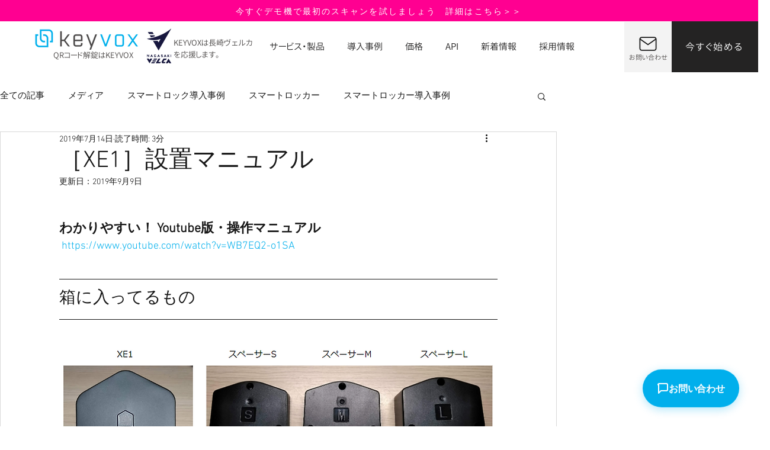

--- FILE ---
content_type: application/javascript; charset=utf-8
request_url: https://kiyasu.blockchainlock.io/widgets/keyvox-contact-widget.min.js
body_size: 6207
content:
"use strict";var KeyvoxWidget=(()=>{var x=Object.defineProperty;var p=Object.getOwnPropertyDescriptor;var m=Object.getOwnPropertyNames;var k=Object.prototype.hasOwnProperty;var u=(a,e)=>{for(var t in e)x(a,t,{get:e[t],enumerable:!0})},h=(a,e,t,o)=>{if(e&&typeof e=="object"||typeof e=="function")for(let n of m(e))!k.call(a,n)&&n!==t&&x(a,n,{get:()=>e[n],enumerable:!(o=p(e,n))||o.enumerable});return a};var g=a=>h(x({},"__esModule",{value:!0}),a);var f={};u(f,{KeyvoxContactWidget:()=>d});var l=class{static validate(e){let t={};return(!e.name||e.name.trim().length===0)&&(t.name="\u304A\u540D\u524D\u3092\u5165\u529B\u3057\u3066\u304F\u3060\u3055\u3044\u3002"),!e.email||e.email.trim().length===0?t.email="\u30E1\u30FC\u30EB\u30A2\u30C9\u30EC\u30B9\u3092\u5165\u529B\u3057\u3066\u304F\u3060\u3055\u3044\u3002":this.EMAIL_REGEX.test(e.email)||(t.email="\u6709\u52B9\u306A\u30E1\u30FC\u30EB\u30A2\u30C9\u30EC\u30B9\u3092\u5165\u529B\u3057\u3066\u304F\u3060\u3055\u3044\u3002"),(!e.companyName||e.companyName.trim().length===0)&&(t.companyName="\u4F1A\u793E\u540D\u30FB\u65BD\u8A2D\u540D\u3092\u5165\u529B\u3057\u3066\u304F\u3060\u3055\u3044\u3002"),!e.content||e.content.trim().length===0?t.content="\u304A\u554F\u3044\u5408\u308F\u305B\u5185\u5BB9\u3092\u5165\u529B\u3057\u3066\u304F\u3060\u3055\u3044\u3002":e.content.trim().length<10&&(t.content="\u304A\u554F\u3044\u5408\u308F\u305B\u5185\u5BB9\u306F10\u6587\u5B57\u4EE5\u4E0A\u3067\u5165\u529B\u3057\u3066\u304F\u3060\u3055\u3044\u3002"),t}static validateField(e,t){let o={[e]:t};return this.validate(o)[e]}static mapToTicketRequest(e,t,o){let n=e.content.trim(),r=[];return e.businessModel&&r.push(`\u30D3\u30B8\u30CD\u30B9\u30E2\u30C7\u30EB: ${e.businessModel}`),e.interest&&r.push(`\u3054\u8208\u5473\u306E\u5206\u91CE: ${e.interest}`),e.quantity!==void 0&&e.quantity!==null&&r.push(`\u5FC5\u8981\u53F0\u6570: ${e.quantity}\u53F0`),e.source&&r.push(`\u8A8D\u77E5\u7D4C\u8DEF: ${e.source}`),r.length>0&&(n+=`

\u3010\u8A73\u7D30\u60C5\u5831\u3011
`+r.join(`
`)),{name:e.name.trim(),email:e.email.trim(),accountName:e.companyName.trim(),subject:`[${e.companyName.trim()}] \u304A\u554F\u3044\u5408\u308F\u305B`,content:n,priority:"medium",source:"form",...t&&{categoryId:t},...o&&{leadOrigin:o}}}static hasErrors(e){return Object.keys(e).length>0}};l.EMAIL_REGEX=/^[^\s@]+@[^\s@]+\.[^\s@]+$/;var c=class{constructor(e){this.containerElement=null;this.widgetId=null;this.token=null;this.onVerify=null;this.onExpire=null;this.onError=null;this.scriptLoaded=!1;this.siteKey=e}async loadScript(){if(!(this.scriptLoaded||window.hcaptcha))return new Promise((e,t)=>{let o=document.createElement("script");o.src="https://js.hcaptcha.com/1/api.js?hl=ja",o.async=!0,o.defer=!0,o.onload=()=>{this.scriptLoaded=!0,e()},o.onerror=()=>{t(new Error("hCaptcha\u30B9\u30AF\u30EA\u30D7\u30C8\u306E\u8AAD\u307F\u8FBC\u307F\u306B\u5931\u6557\u3057\u307E\u3057\u305F\u3002"))},document.head.appendChild(o)})}async render(e,t){try{if(await this.loadScript(),this.containerElement=e,this.onVerify=t.onVerify,this.onExpire=t.onExpire,this.onError=t.onError,!window.hcaptcha)throw new Error("hCaptcha\u304C\u5229\u7528\u3067\u304D\u307E\u305B\u3093\u3002");this.widgetId=window.hcaptcha.render(e,{sitekey:this.siteKey,hl:"ja",callback:o=>{this.token=o,this.onVerify?.(o)},"expired-callback":()=>{this.token=null,this.onExpire?.()},"error-callback":()=>{this.token=null,this.onError?.("\u8A8D\u8A3C\u306B\u5931\u6557\u3057\u307E\u3057\u305F\u3002\u3082\u3046\u4E00\u5EA6\u304A\u8A66\u3057\u304F\u3060\u3055\u3044\u3002")}})}catch(o){throw o instanceof Error?this.onError?.(o.message):this.onError?.("\u8A8D\u8A3C\u30B7\u30B9\u30C6\u30E0\u306E\u8AAD\u307F\u8FBC\u307F\u306B\u5931\u6557\u3057\u307E\u3057\u305F\u3002"),o}}getToken(){return this.token}reset(){this.token=null,window.hcaptcha&&this.widgetId!==null&&window.hcaptcha.reset(this.widgetId)}destroy(){if(window.hcaptcha&&this.widgetId!==null&&this.containerElement)try{window.hcaptcha.remove(this.widgetId)}catch{}this.containerElement=null,this.widgetId=null,this.token=null,this.onVerify=null,this.onExpire=null,this.onError=null}};var v=class{constructor(e,t,o=1e4){this.endpoint=e,this.anonKey=t,this.timeout=o}async submitTicket(e){let t=new AbortController,o=setTimeout(()=>t.abort(),this.timeout);try{let n=await fetch(this.endpoint,{method:"POST",headers:{"Content-Type":"application/json",Authorization:`Bearer ${this.anonKey}`,apikey:this.anonKey},body:JSON.stringify(e),signal:t.signal});if(clearTimeout(o),!n.ok)throw n.status===400?new Error("\u5165\u529B\u5185\u5BB9\u3092\u78BA\u8A8D\u3057\u3066\u304F\u3060\u3055\u3044\u3002"):n.status===500?new Error("\u30B5\u30FC\u30D0\u30FC\u30A8\u30E9\u30FC\u304C\u767A\u751F\u3057\u307E\u3057\u305F\u3002\u3057\u3070\u3089\u304F\u3057\u3066\u304B\u3089\u518D\u5EA6\u304A\u8A66\u3057\u304F\u3060\u3055\u3044\u3002"):new Error(`HTTP\u30A8\u30E9\u30FC: ${n.status}`);return await n.json()}catch(n){throw clearTimeout(o),n instanceof Error?n.name==="AbortError"?new Error("\u30EA\u30AF\u30A8\u30B9\u30C8\u304C\u30BF\u30A4\u30E0\u30A2\u30A6\u30C8\u3057\u307E\u3057\u305F\u3002\u3082\u3046\u4E00\u5EA6\u304A\u8A66\u3057\u304F\u3060\u3055\u3044\u3002"):n:new Error("\u901A\u4FE1\u30A8\u30E9\u30FC\u304C\u767A\u751F\u3057\u307E\u3057\u305F\u3002\u30A4\u30F3\u30BF\u30FC\u30CD\u30C3\u30C8\u63A5\u7D9A\u3092\u78BA\u8A8D\u3057\u3066\u304F\u3060\u3055\u3044\u3002")}}};var y=`<!-- KEYVOX Contact Widget Template -->
<!-- Floating Button -->
<div id="keyvox-widget-button" data-keyvox-widget aria-label="\u304A\u554F\u3044\u5408\u308F\u305B\u30D5\u30A9\u30FC\u30E0\u3092\u958B\u304F">
  <svg width="20" height="20" viewBox="0 0 20 20" fill="none" xmlns="http://www.w3.org/2000/svg">
    <path d="M2 4C2 2.89543 2.89543 2 4 2H16C17.1046 2 18 2.89543 18 4V12C18 13.1046 17.1046 14 16 14H7L3 18V4Z" stroke="currentColor" stroke-width="2" stroke-linecap="round" stroke-linejoin="round"/>
  </svg>
  <span id="keyvox-widget-button-text">\u304A\u554F\u3044\u5408\u308F\u305B</span>
</div>

<!-- Modal Container -->
<div id="keyvox-widget-modal" data-keyvox-widget role="dialog" aria-modal="true" aria-hidden="true">
  <!-- Backdrop -->
  <div id="keyvox-widget-backdrop"></div>

  <!-- Modal Content -->
  <div id="keyvox-widget-content">
    <!-- Header -->
    <div id="keyvox-widget-header">
      <div id="keyvox-widget-header-content">
        <h2 id="keyvox-widget-title">\u304A\u554F\u3044\u5408\u308F\u305B</h2>
        <p id="keyvox-widget-subtitle">\u304A\u6C17\u8EFD\u306B\u3054\u76F8\u8AC7\u304F\u3060\u3055\u3044</p>
      </div>
      <button id="keyvox-widget-close" aria-label="\u9589\u3058\u308B" type="button">
        <svg width="24" height="24" viewBox="0 0 24 24" fill="none" xmlns="http://www.w3.org/2000/svg">
          <path d="M18 6L6 18M6 6L18 18" stroke="currentColor" stroke-width="2" stroke-linecap="round" stroke-linejoin="round"/>
        </svg>
      </button>
    </div>

    <!-- Form -->
    <form id="keyvox-widget-form">
      <!-- Name Field -->
      <div class="keyvox-form-field">
        <label for="keyvox-field-name" class="keyvox-label">
          \u304A\u540D\u524D<span class="keyvox-required">*</span>
        </label>
        <input
          type="text"
          id="keyvox-field-name"
          name="name"
          class="keyvox-input"
          required
          autocomplete="name"
        />
        <div class="keyvox-error" id="error-name"></div>
      </div>

      <!-- Email Field -->
      <div class="keyvox-form-field">
        <label for="keyvox-field-email" class="keyvox-label">
          \u30E1\u30FC\u30EB\u30A2\u30C9\u30EC\u30B9<span class="keyvox-required">*</span>
        </label>
        <input
          type="email"
          id="keyvox-field-email"
          name="email"
          class="keyvox-input"
          required
          autocomplete="email"
        />
        <div class="keyvox-error" id="error-email"></div>
      </div>

      <!-- Company Name Field -->
      <div class="keyvox-form-field">
        <label for="keyvox-field-company" class="keyvox-label">
          \u4F1A\u793E\u540D\u30FB\u65BD\u8A2D\u540D<span class="keyvox-required">*</span>
        </label>
        <input
          type="text"
          id="keyvox-field-company"
          name="companyName"
          class="keyvox-input"
          required
          autocomplete="organization"
        />
        <div class="keyvox-error" id="error-companyName"></div>
      </div>

      <!-- Business Model Field -->
      <div class="keyvox-form-field">
        <label for="keyvox-field-business-model" class="keyvox-label">
          \u30D3\u30B8\u30CD\u30B9\u30E2\u30C7\u30EB\u306F\u4F55\u3067\u3059\u304B\uFF1F
        </label>
        <select
          id="keyvox-field-business-model"
          name="businessModel"
          class="keyvox-select"
          autocomplete="off"
          spellcheck="false"
        >
          <option value="">\u9078\u629E\u3057\u3066\u304F\u3060\u3055\u3044</option>
          <option value="\u30DB\u30C6\u30EB\u30FB\u5BBF\u6CCA">\u30DB\u30C6\u30EB\u30FB\u5BBF\u6CCA</option>
          <option value="\u6642\u9593\u8CB8\u3057">\u6642\u9593\u8CB8\u3057</option>
          <option value="\u30B3\u30EF\u30FC\u30AD\u30F3\u30B0">\u30B3\u30EF\u30FC\u30AD\u30F3\u30B0</option>
          <option value="\u30EC\u30F3\u30BF\u30EB\u30AA\u30D5\u30A3\u30B9">\u30EC\u30F3\u30BF\u30EB\u30AA\u30D5\u30A3\u30B9</option>
          <option value="\u30B5\u30A6\u30CA\u6E29\u6D74">\u30B5\u30A6\u30CA\u6E29\u6D74</option>
          <option value="\u305D\u306E\u4ED6">\u305D\u306E\u4ED6</option>
        </select>
      </div>

      <!-- Interest Field -->
      <div class="keyvox-form-field">
        <label for="keyvox-field-interest" class="keyvox-label">
          \u3054\u8208\u5473\u306E\u5206\u91CE\u306F\u3069\u3061\u3089\u3067\u3059\u304B\uFF1F
        </label>
        <select
          id="keyvox-field-interest"
          name="interest"
          class="keyvox-select"
          autocomplete="off"
          spellcheck="false"
        >
          <option value="">\u9078\u629E\u3057\u3066\u304F\u3060\u3055\u3044</option>
          <option value="\u30B9\u30DE\u30FC\u30C8\u30ED\u30C3\u30AF">\u30B9\u30DE\u30FC\u30C8\u30ED\u30C3\u30AF</option>
          <option value="\u30B9\u30DE\u30FC\u30C8\u30ED\u30C3\u30AB\u30FC">\u30B9\u30DE\u30FC\u30C8\u30ED\u30C3\u30AB\u30FC</option>
        </select>
      </div>

      <!-- Quantity Field -->
      <div class="keyvox-form-field">
        <label for="keyvox-field-quantity" class="keyvox-label">
          \u5FC5\u8981\u306A\u30ED\u30C3\u30AF\u30FB\u30ED\u30C3\u30AB\u30FC\u306E\u53F0\u6570\u306F\u4F55\u53F0\u3067\u3059\u304B\uFF1F
        </label>
        <input
          type="number"
          id="keyvox-field-quantity"
          name="quantity"
          class="keyvox-input"
          min="0"
          step="1"
        />
      </div>

      <!-- Source Field -->
      <div class="keyvox-form-field">
        <label for="keyvox-field-source" class="keyvox-label">
          KEYVOX\u3092\u3069\u3053\u3067\u304A\u77E5\u308A\u306B\u306A\u308A\u307E\u3057\u305F\u304B\uFF1F
        </label>
        <select
          id="keyvox-field-source"
          name="source"
          class="keyvox-select"
          autocomplete="off"
          spellcheck="false"
        >
          <option value="">\u9078\u629E\u3057\u3066\u304F\u3060\u3055\u3044</option>
          <option value="\u30A4\u30F3\u30BF\u30FC\u30CD\u30C3\u30C8\u691C\u7D22">\u30A4\u30F3\u30BF\u30FC\u30CD\u30C3\u30C8\u691C\u7D22</option>
          <option value="ChatGPT\u7B49\u306EAI">ChatGPT\u7B49\u306EAI</option>
          <option value="SNS/YouTube">SNS/YouTube</option>
          <option value="\u5C55\u793A\u4F1A">\u5C55\u793A\u4F1A</option>
          <option value="\u8CA9\u58F2\u5E97">\u8CA9\u58F2\u5E97</option>
          <option value="\u3054\u7D39\u4ECB">\u3054\u7D39\u4ECB</option>
          <option value="\u5E83\u544A">\u5E83\u544A</option>
        </select>
      </div>

      <!-- Content Field -->
      <div class="keyvox-form-field">
        <label for="keyvox-field-content" class="keyvox-label">
          \u304A\u554F\u3044\u5408\u308F\u305B\u5185\u5BB9<span class="keyvox-required">*</span>
        </label>
        <textarea
          id="keyvox-field-content"
          name="content"
          class="keyvox-textarea"
          rows="4"
          required
        ></textarea>
        <div class="keyvox-error" id="error-content"></div>
      </div>

      <!-- hCaptcha Container -->
      <div id="hcaptcha-container" class="keyvox-captcha-container"></div>
      <div class="keyvox-error" id="error-captcha"></div>

      <!-- Message Banner -->
      <div id="keyvox-message-banner" class="keyvox-message-banner" style="display: none;">
        <svg class="keyvox-message-icon" width="20" height="20" viewBox="0 0 20 20" fill="none">
          <path d="M10 0C4.48 0 0 4.48 0 10C0 15.52 4.48 20 10 20C15.52 20 20 15.52 20 10C20 4.48 15.52 0 10 0Z" fill="currentColor"/>
        </svg>
        <div class="keyvox-message-content">
          <div class="keyvox-message-title" id="keyvox-message-title"></div>
          <div class="keyvox-message-text" id="keyvox-message-text"></div>
        </div>
      </div>

      <!-- Submit Button -->
      <button
        type="submit"
        id="keyvox-submit-button"
        class="keyvox-submit-button"
      >
        <span class="keyvox-submit-text">\u9001\u4FE1\u3059\u308B</span>
        <svg class="keyvox-submit-spinner" width="20" height="20" viewBox="0 0 20 20" fill="none" style="display: none;">
          <circle cx="10" cy="10" r="8" stroke="currentColor" stroke-width="2" stroke-linecap="round" stroke-dasharray="50.265" stroke-dashoffset="12.566" opacity="0.3"/>
          <circle cx="10" cy="10" r="8" stroke="currentColor" stroke-width="2" stroke-linecap="round" stroke-dasharray="50.265" stroke-dashoffset="37.699"/>
        </svg>
      </button>
    </form>
  </div>
</div>
`;var d=class{constructor(e){this.buttonElement=null;this.modalElement=null;this.formElement=null;this.lastSubmitTime=0;this.RATE_LIMIT_MS=1e4;if(this.config={buttonText:"\u304A\u554F\u3044\u5408\u308F\u305B",position:"bottom-right",primaryColor:"#00afec",categoryId:void 0,leadOrigin:"KIYASU\u30A6\u30A3\u30B8\u30A7\u30C3\u30C8",...e},!this.config.apiEndpoint)throw new Error("apiEndpoint is required");if(!this.config.supabaseAnonKey)throw new Error("supabaseAnonKey is required");if(!this.config.hcaptchaSiteKey)throw new Error("hcaptchaSiteKey is required");this.captchaHandler=new c(this.config.hcaptchaSiteKey),this.apiClient=new v(this.config.apiEndpoint,this.config.supabaseAnonKey),this.init()}init(){if(this.injectHTML(),this.buttonElement=document.getElementById("keyvox-widget-button"),this.modalElement=document.getElementById("keyvox-widget-modal"),this.formElement=document.getElementById("keyvox-widget-form"),!this.buttonElement||!this.modalElement||!this.formElement){console.error("KEYVOX Widget: Failed to initialize DOM elements");return}this.applyConfig(),this.setupEventListeners()}injectHTML(){let e=document.createElement("div");e.innerHTML=y,document.body.appendChild(e)}applyConfig(){if(!this.buttonElement)return;let e=document.getElementById("keyvox-widget-button-text");if(e&&(e.textContent=this.config.buttonText),this.config.position==="bottom-left"&&(this.buttonElement.style.right="auto",this.buttonElement.style.left="24px"),this.config.primaryColor!=="#00afec"){document.documentElement.style.setProperty("--keyvox-primary",this.config.primaryColor);let t=this.darkenColor(this.config.primaryColor,10);document.documentElement.style.setProperty("--keyvox-primary-hover",t)}}darkenColor(e,t){let o=parseInt(e.replace("#",""),16),n=Math.round(2.55*t),r=(o>>16)-n,i=(o>>8&255)-n,s=(o&255)-n;return"#"+(16777216+(r<255?r<1?0:r:255)*65536+(i<255?i<1?0:i:255)*256+(s<255?s<1?0:s:255)).toString(16).slice(1)}setupEventListeners(){this.buttonElement?.addEventListener("click",()=>this.open()),document.getElementById("keyvox-widget-close")?.addEventListener("click",()=>this.close()),document.getElementById("keyvox-widget-backdrop")?.addEventListener("click",()=>this.close()),document.addEventListener("keydown",o=>{o.key==="Escape"&&this.isOpen()&&this.close()}),this.formElement?.addEventListener("submit",o=>this.handleSubmit(o)),this.setupFieldValidation()}setupFieldValidation(){["name","email","companyName","content"].forEach(t=>{let o=this.formElement?.elements.namedItem(t);o&&(o.addEventListener("blur",()=>{let n=o.value,r=l.validateField(t,n);this.showFieldError(t,r)}),o.addEventListener("input",()=>{this.clearFieldError(t)}))})}async open(){this.modalElement&&(this.modalElement.classList.add("keyvox-modal-open"),this.modalElement.setAttribute("aria-hidden","false"),setTimeout(()=>{this.formElement?.querySelector("input")?.focus()},300),await this.loadCaptcha())}close(){this.modalElement&&(this.modalElement.classList.remove("keyvox-modal-open"),this.modalElement.setAttribute("aria-hidden","true"),this.hideMessage())}isOpen(){return this.modalElement?.classList.contains("keyvox-modal-open")??!1}async loadCaptcha(){let e=document.getElementById("hcaptcha-container");if(e&&!(e.children.length>0))try{await this.captchaHandler.render(e,{onVerify:t=>{this.clearFieldError("captcha")},onExpire:()=>{this.showFieldError("captcha","\u8A8D\u8A3C\u306E\u6709\u52B9\u671F\u9650\u304C\u5207\u308C\u307E\u3057\u305F\u3002\u3082\u3046\u4E00\u5EA6\u8A8D\u8A3C\u3057\u3066\u304F\u3060\u3055\u3044\u3002")},onError:t=>{this.showFieldError("captcha",t)}})}catch(t){console.error("KEYVOX Widget: Failed to load hCaptcha",t),this.showFieldError("captcha","\u8A8D\u8A3C\u30B7\u30B9\u30C6\u30E0\u306E\u8AAD\u307F\u8FBC\u307F\u306B\u5931\u6557\u3057\u307E\u3057\u305F\u3002")}}async handleSubmit(e){e.preventDefault();let t=Date.now();if(t-this.lastSubmitTime<this.RATE_LIMIT_MS){this.showMessage("error","\u30A8\u30E9\u30FC","\u9001\u4FE1\u304C\u65E9\u3059\u304E\u307E\u3059\u300210\u79D2\u5F8C\u306B\u518D\u5EA6\u304A\u8A66\u3057\u304F\u3060\u3055\u3044\u3002");return}let o=this.getFormData(),n=l.validate(o);if(this.captchaHandler.getToken()||(n.captcha="\u8A8D\u8A3C\u3092\u5B8C\u4E86\u3057\u3066\u304F\u3060\u3055\u3044\u3002"),l.hasErrors(n)){this.showValidationErrors(n);return}this.clearAllErrors(),this.setLoading(!0);try{let i=l.mapToTicketRequest(o,this.config.categoryId,this.config.leadOrigin),s=await this.apiClient.submitTicket(i);if(s.success&&s.ticket)this.lastSubmitTime=t,this.showSuccessMessage(s.ticket.ticket_number),this.resetForm(),this.captchaHandler.reset(),setTimeout(()=>this.close(),3e3);else throw new Error(s.error||"\u30C1\u30B1\u30C3\u30C8\u306E\u4F5C\u6210\u306B\u5931\u6557\u3057\u307E\u3057\u305F\u3002")}catch(i){console.error("KEYVOX Widget: Submit error",i);let s=i instanceof Error?i.message:"\u30A8\u30E9\u30FC\u304C\u767A\u751F\u3057\u307E\u3057\u305F\u3002";this.showMessage("error","\u30A8\u30E9\u30FC",s),this.captchaHandler.reset()}finally{this.setLoading(!1)}}getFormData(){if(!this.formElement)return{name:"",email:"",companyName:"",content:""};let e=new FormData(this.formElement);return{name:e.get("name"),email:e.get("email"),companyName:e.get("companyName"),businessModel:e.get("businessModel")||void 0,interest:e.get("interest")||void 0,quantity:e.get("quantity")?Number(e.get("quantity")):void 0,source:e.get("source")||void 0,content:e.get("content")}}showValidationErrors(e){Object.entries(e).forEach(([o,n])=>{this.showFieldError(o,n)});let t=Object.keys(e)[0];t&&t!=="captcha"&&this.formElement?.elements.namedItem(t)?.focus()}showFieldError(e,t){if(!t)return;let o=document.getElementById(`error-${e}`);o&&(o.textContent=t);let n=this.formElement?.elements.namedItem(e);n&&n.classList.add("keyvox-has-error")}clearFieldError(e){let t=document.getElementById(`error-${e}`);t&&(t.textContent="");let o=this.formElement?.elements.namedItem(e);o&&o.classList.remove("keyvox-has-error")}clearAllErrors(){document.querySelectorAll(".keyvox-error").forEach(o=>{o.textContent=""}),this.formElement?.querySelectorAll(".keyvox-has-error")?.forEach(o=>{o.classList.remove("keyvox-has-error")})}showSuccessMessage(e){this.showMessage("success","\u304A\u554F\u3044\u5408\u308F\u305B\u3042\u308A\u304C\u3068\u3046\u3054\u3056\u3044\u307E\u3059",`\u30C1\u30B1\u30C3\u30C8\u756A\u53F7: ${e}
\u62C5\u5F53\u8005\u3088\u308A2\u55B6\u696D\u65E5\u4EE5\u5185\u306B\u3054\u9023\u7D61\u3044\u305F\u3057\u307E\u3059\u3002

\u30E1\u30FC\u30EB\u30A2\u30C9\u30EC\u30B9\u5B9B\u306B\u78BA\u8A8D\u30E1\u30FC\u30EB\u3092\u304A\u9001\u308A\u3057\u307E\u3057\u305F\u3002`)}showMessage(e,t,o){let n=document.getElementById("keyvox-message-banner"),r=document.getElementById("keyvox-message-title"),i=document.getElementById("keyvox-message-text");!n||!r||!i||(r.textContent=t,i.textContent=o,n.classList.remove("keyvox-banner-success","keyvox-banner-error"),n.classList.add(`keyvox-banner-${e}`),n.style.display="flex",e==="error"&&setTimeout(()=>this.hideMessage(),5e3))}hideMessage(){let e=document.getElementById("keyvox-message-banner");e&&(e.style.display="none")}setLoading(e){let t=document.getElementById("keyvox-submit-button"),o=t?.querySelector(".keyvox-submit-spinner"),n=t?.querySelector(".keyvox-submit-text");t&&(e?(t.classList.add("keyvox-loading"),t.setAttribute("disabled","true"),o&&(o.style.display="block"),n&&(n.textContent="\u9001\u4FE1\u4E2D...")):(t.classList.remove("keyvox-loading"),t.removeAttribute("disabled"),o&&(o.style.display="none"),n&&(n.textContent="\u9001\u4FE1\u3059\u308B")))}resetForm(){this.formElement?.reset(),this.clearAllErrors()}destroy(){this.buttonElement?.removeEventListener("click",()=>this.open()),this.captchaHandler.destroy(),this.buttonElement?.remove(),this.modalElement?.remove(),this.buttonElement=null,this.modalElement=null,this.formElement=null}};window.KeyvoxContactWidget=d;document.readyState==="loading"?document.addEventListener("DOMContentLoaded",()=>{console.log("KEYVOX Contact Widget loaded")}):console.log("KEYVOX Contact Widget loaded");return g(f);})();
//# sourceMappingURL=keyvox-contact-widget.min.js.map
